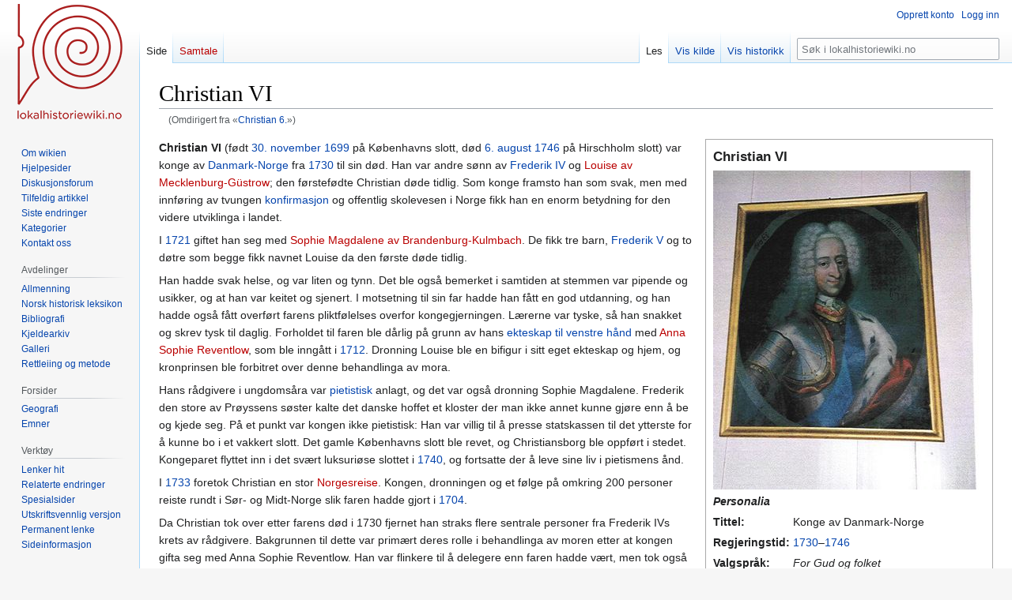

--- FILE ---
content_type: text/html; charset=UTF-8
request_url: https://dev.lokalhistoriewiki.no/wiki/Christian_6.
body_size: 11085
content:
<!DOCTYPE html>
<html class="client-nojs" lang="nb" dir="ltr">
<head>
<meta charset="UTF-8"/>
<title>Christian VI – lokalhistoriewiki.no</title>
<script>document.documentElement.className="client-js";RLCONF={"wgBreakFrames":false,"wgSeparatorTransformTable":[",\t."," \t,"],"wgDigitTransformTable":["",""],"wgDefaultDateFormat":"dmy","wgMonthNames":["","januar","februar","mars","april","mai","juni","juli","august","september","oktober","november","desember"],"wgRequestId":"fa25eca418738c2b077ae45e","wgCSPNonce":false,"wgCanonicalNamespace":"","wgCanonicalSpecialPageName":false,"wgNamespaceNumber":0,"wgPageName":"Christian_VI","wgTitle":"Christian VI","wgCurRevisionId":1912209,"wgRevisionId":1912209,"wgArticleId":78033,"wgIsArticle":true,"wgIsRedirect":false,"wgAction":"view","wgUserName":null,"wgUserGroups":["*"],"wgCategories":["Norges monarker","Danmarks monarker","Personer","Danmark","Fødsler i 1699","Dødsfall i 1746"],"wgPageContentLanguage":"nb","wgPageContentModel":"wikitext","wgRelevantPageName":"Christian_VI","wgRelevantArticleId":78033,"wgIsProbablyEditable":false,"wgRelevantPageIsProbablyEditable":false,"wgRestrictionEdit":[
],"wgRestrictionMove":[],"wgRedirectedFrom":"Christian_6.","wgVisualEditor":{"pageLanguageCode":"nb","pageLanguageDir":"ltr","pageVariantFallbacks":"nb"},"wgMFDisplayWikibaseDescriptions":{"search":false,"nearby":false,"watchlist":false,"tagline":false},"wgVector2022PreviewPages":[],"wgPopupsFlags":4,"wgInternalRedirectTargetUrl":"/wiki/Christian_VI","wgEditSubmitButtonLabelPublish":false};RLSTATE={"site.styles":"ready","user.styles":"ready","user":"ready","user.options":"loading","skins.vector.styles.legacy":"ready","ext.visualEditor.desktopArticleTarget.noscript":"ready"};RLPAGEMODULES=["mediawiki.action.view.redirect","site","mediawiki.page.ready","skins.vector.legacy.js","ext.visualEditor.desktopArticleTarget.init","ext.visualEditor.targetLoader","ext.popups"];</script>
<script>(RLQ=window.RLQ||[]).push(function(){mw.loader.implement("user.options@12s5i",function($,jQuery,require,module){mw.user.tokens.set({"patrolToken":"+\\","watchToken":"+\\","csrfToken":"+\\"});});});</script>
<link rel="stylesheet" href="/load.php?lang=nb&amp;modules=ext.visualEditor.desktopArticleTarget.noscript%7Cskins.vector.styles.legacy&amp;only=styles&amp;skin=vector"/>
<script async="" src="/load.php?lang=nb&amp;modules=startup&amp;only=scripts&amp;raw=1&amp;skin=vector"></script>
<meta name="ResourceLoaderDynamicStyles" content=""/>
<link rel="stylesheet" href="/load.php?lang=nb&amp;modules=site.styles&amp;only=styles&amp;skin=vector"/>
<meta name="generator" content="MediaWiki 1.39.4"/>
<meta name="format-detection" content="telephone=no"/>
<meta property="og:image" content="https://dev.lokalhistoriewiki.no/images/Christian_VI.jpg"/>
<meta property="og:image:width" content="1200"/>
<meta property="og:image:height" content="1425"/>
<meta property="og:image" content="https://dev.lokalhistoriewiki.no/images/Christian_VI.jpg"/>
<meta property="og:image:width" content="800"/>
<meta property="og:image:height" content="950"/>
<meta property="og:image:width" content="640"/>
<meta property="og:image:height" content="760"/>
<meta name="viewport" content="width=1000"/>
<link rel="icon" href="/favicon.ico"/>
<link rel="search" type="application/opensearchdescription+xml" href="/opensearch_desc.php" title="lokalhistoriewiki.no (nb)"/>
<link rel="EditURI" type="application/rsd+xml" href="https://dev.lokalhistoriewiki.no/api.php?action=rsd"/>
<link rel="license" href="/wiki/Lokalhistoriewiki:Opphavsrett"/>
<link rel="alternate" type="application/atom+xml" title="lokalhistoriewiki.no Atom-mating" href="/index.php?title=Spesial:Siste_endringer&amp;feed=atom"/>
<link rel="canonical" href="https://dev.lokalhistoriewiki.no/wiki/Christian_VI"/>
<!-- Google Tag Manager -->
<script>(function(w,d,s,l,i){w[l]=w[l]||[];w[l].push({'gtm.start':
new Date().getTime(),event:'gtm.js'});var f=d.getElementsByTagName(s)[0],
j=d.createElement(s),dl=l!='dataLayer'?'&l='+l:'';j.async=true;j.src=
'https://www.googletagmanager.com/gtm.js?id='+i+dl;f.parentNode.insertBefore(j,f);
})(window,document,'script','dataLayer','GTM-5V34M48');</script>
<!-- End Google Tag Manager -->
</head>
<body class="mediawiki ltr sitedir-ltr mw-hide-empty-elt ns-0 ns-subject page-Christian_VI rootpage-Christian_VI skin-vector action-view skin-vector-legacy vector-feature-language-in-header-enabled vector-feature-language-in-main-page-header-disabled vector-feature-language-alert-in-sidebar-disabled vector-feature-sticky-header-disabled vector-feature-sticky-header-edit-disabled vector-feature-table-of-contents-disabled vector-feature-visual-enhancement-next-disabled"><div id="mw-page-base" class="noprint"></div>
<div id="mw-head-base" class="noprint"></div>
<div id="content" class="mw-body" role="main">
	<a id="top"></a>
	<div id="siteNotice"></div>
	<div class="mw-indicators">
	</div>
	<h1 id="firstHeading" class="firstHeading mw-first-heading"><span class="mw-page-title-main">Christian VI</span></h1>
	<div id="bodyContent" class="vector-body">
		<div id="siteSub" class="noprint">Fra lokalhistoriewiki.no</div>
		<div id="contentSub"><span class="mw-redirectedfrom">(Omdirigert fra «<a href="/index.php?title=Christian_6.&amp;redirect=no" class="mw-redirect" title="Christian 6.">Christian 6.</a>»)</span></div>
		<div id="contentSub2"></div>
		
		<div id="jump-to-nav"></div>
		<a class="mw-jump-link" href="#mw-head">Hopp til navigering</a>
		<a class="mw-jump-link" href="#searchInput">Hopp til søk</a>
		<div id="mw-content-text" class="mw-body-content mw-content-ltr" lang="nb" dir="ltr"><!-- Google Tag Manager (noscript) -->
<noscript><iframe src="https://www.googletagmanager.com/ns.html?id=GTM-5V34M48"
height="0" width="0" style="display:none;visibility:hidden"></iframe></noscript>
<!-- End Google Tag Manager (noscript) --><div class="mw-parser-output"><div class="infobox">
<table width="100%" class="infobox">

<tbody><tr>
<th class="title" align="left" colspan="2" style="font-size:120%;margin-left:15px;margin-bottom:15px;">Christian VI
</th></tr>
<tr class="rad" valign="top">
<td colspan="2" align="left" style="text-align:left;"><a href="/wiki/Fil:Christian_VI.jpg" class="image"><img alt="Christian VI.jpg" src="/thumb.php?f=Christian_VI.jpg&amp;width=340" decoding="async" width="340" height="404" srcset="/thumb.php?f=Christian_VI.jpg&amp;width=510 1.5x, /images/Christian_VI.jpg 2x" /></a>
</td></tr>
<tr valign="top">
<th class="subtitle" colspan="2" align="left" style="text-align:left;"><i>Personalia</i>
</th></tr>
<tr class="rad" valign="top">
<th align="left" style="text-align: left">Tittel:
</th>
<td>Konge av Danmark-Norge
</td></tr>
<tr class="rad" valign="top">
<th align="left" style="text-align: left">Regjeringstid:
</th>
<td><a href="/wiki/1730" title="1730">1730</a>&#8211;<a href="/wiki/1746" title="1746">1746</a>
</td></tr>
<tr class="rad" valign="top">
<th align="left" style="text-align: left">Valgspråk:
</th>
<td><i>For Gud og folket</i>
</td></tr>
<tr class="rad" valign="top">
<th align="left" style="text-align: left">Fødselsdato:
</th>
<td><a href="/wiki/30._november" title="30. november">30. november</a> <a href="/wiki/1699" title="1699">1699</a>
</td></tr>
<tr class="rad" valign="top">
<th align="left" style="text-align: left">Fødested:
</th>
<td>Københavns slott
</td></tr>
<tr class="rad" valign="top">
<th align="left" style="text-align: left">Bortgang:
</th>
<td><a href="/wiki/6._august" title="6. august">6. august</a> <a href="/wiki/1746" title="1746">1746</a>
</td></tr>
<tr class="rad" valign="top">
<th align="left" style="text-align: left">Dødssted:
</th>
<td>Hirschholm slott
</td></tr>
<tr class="rad" valign="top">
<th align="left" style="text-align: left">Foreldre:
</th>
<td><a href="/wiki/Frederik_V" title="Frederik V">Frederik V</a> og <a href="/index.php?title=Louise_av_Mecklenburg-G%C3%BCstrow&amp;action=edit&amp;redlink=1" class="new" title="Louise av Mecklenburg-Güstrow (siden finnes ikke)">Louise av Mecklenburg-Güstrow</a>
</td></tr>
<tr class="rad" valign="top">
<th align="left" style="text-align: left">Ektefelle(r):
</th>
<td><a href="/index.php?title=Sophie_Magdalene&amp;action=edit&amp;redlink=1" class="new" title="Sophie Magdalene (siden finnes ikke)">Sophie Magdalene</a>
</td></tr>
<tr class="rad" valign="top">
<th align="left" style="text-align: left">Barn:
</th>
<td><a href="/wiki/Frederik_V" title="Frederik V">Frederik V</a> (1723)<br />Louise (1724)<br />Louise (1726)
</td></tr></tbody></table></div>
<div class="thumb tright"><div class="thumbinner" style="width:402px;"><a href="/wiki/Fil:Kronene_i_H%C3%A5vet_Kongsberg_detalj_2019.jpg" class="image"><img alt="" src="/thumb.php?f=Kronene_i_H%C3%A5vet_Kongsberg_detalj_2019.jpg&amp;width=400" decoding="async" width="400" height="284" class="thumbimage" srcset="/thumb.php?f=Kronene_i_H%C3%A5vet_Kongsberg_detalj_2019.jpg&amp;width=600 1.5x, /thumb.php?f=Kronene_i_H%C3%A5vet_Kongsberg_detalj_2019.jpg&amp;width=800 2x" /></a>  <div class="thumbcaption"><div class="magnify"><a href="/wiki/Fil:Kronene_i_H%C3%A5vet_Kongsberg_detalj_2019.jpg" class="internal" title="Forstørr"></a></div>Monogrammet til Christian VI, sammen med sin kone Sophie Magdalens monogram, på bergveggen <a href="/wiki/Kronene_i_H%C3%A5vet" title="Kronene i Håvet">Kronene i Håvet</a> i <a href="/wiki/Kongsberg" title="Kongsberg">Kongsberg</a>, fra deres besøk der i 1733. <div style="font-size:85%">    Foto:    Stig Rune Pedersen (2019  </div></div></div></div>
<div class="thumb tright"><div class="thumbinner" style="width:402px;"><a href="/wiki/Fil:Christian_VI_sarkofag.jpg" class="image"><img alt="" src="/thumb.php?f=Christian_VI_sarkofag.jpg&amp;width=400" decoding="async" width="400" height="288" class="thumbimage" srcset="/thumb.php?f=Christian_VI_sarkofag.jpg&amp;width=600 1.5x, /thumb.php?f=Christian_VI_sarkofag.jpg&amp;width=800 2x" /></a>  <div class="thumbcaption"><div class="magnify"><a href="/wiki/Fil:Christian_VI_sarkofag.jpg" class="internal" title="Forstørr"></a></div>Christian VIs sarkofag i Roskilde domkirke. <div style="font-size:85%">    Foto:    Stig Rune Pedersen (2023)  </div></div></div></div>
<p><b><a class="mw-selflink selflink">Christian VI</a></b> (født <a href="/wiki/30._november" title="30. november">30. november</a> <a href="/wiki/1699" title="1699">1699</a> på Københavns slott, død <a href="/wiki/6._august" title="6. august">6. august</a> <a href="/wiki/1746" title="1746">1746</a> på Hirschholm slott) var konge av <a href="/wiki/Danmark-Norge" title="Danmark-Norge">Danmark-Norge</a> fra <a href="/wiki/1730" title="1730">1730</a> til sin død. Han var andre sønn av <a href="/wiki/Frederik_IV" title="Frederik IV">Frederik IV</a> og <a href="/index.php?title=Louise_av_Mecklenburg-G%C3%BCstrow&amp;action=edit&amp;redlink=1" class="new" title="Louise av Mecklenburg-Güstrow (siden finnes ikke)">Louise av Mecklenburg-Güstrow</a>; den førstefødte Christian døde tidlig. Som konge framsto han som svak, men med innføring av tvungen <a href="/wiki/Konfirmasjon" class="mw-redirect" title="Konfirmasjon">konfirmasjon</a> og offentlig skolevesen i Norge fikk han en enorm betydning for den videre utviklinga i landet.
</p><p>I <a href="/wiki/1721" title="1721">1721</a> giftet han seg med <a href="/index.php?title=Sophie_Magdalene&amp;action=edit&amp;redlink=1" class="new" title="Sophie Magdalene (siden finnes ikke)">Sophie Magdalene av Brandenburg-Kulmbach</a>. De fikk tre barn, <a href="/wiki/Frederik_V" title="Frederik V">Frederik V</a> og to døtre som begge fikk navnet Louise da den første døde tidlig.
</p><p>Han hadde svak helse, og var liten og tynn. Det ble også bemerket i samtiden at stemmen var pipende og usikker, og at han var keitet og sjenert. I motsetning til sin far hadde han fått en god utdanning, og han hadde også fått overført farens pliktfølelses overfor kongegjerningen. Lærerne var tyske, så han snakket og skrev tysk til daglig. Forholdet til faren ble dårlig på grunn av hans <a href="/wiki/Morganatisk_ekteskap" title="Morganatisk ekteskap">ekteskap til venstre hånd</a> med <a href="/index.php?title=Anna_Sophie_Reventlow&amp;action=edit&amp;redlink=1" class="new" title="Anna Sophie Reventlow (siden finnes ikke)">Anna Sophie Reventlow</a>, som ble inngått i <a href="/wiki/1712" title="1712">1712</a>. Dronning Louise ble en bifigur i sitt eget ekteskap og hjem, og kronprinsen ble forbitret over denne behandlinga av mora.
</p><p>Hans rådgivere i ungdomsåra var <a href="/wiki/Pietisme" title="Pietisme">pietistisk</a> anlagt, og det var også dronning Sophie Magdalene. Frederik den store av Prøyssens søster kalte det danske hoffet et kloster der man ikke annet kunne gjøre enn å be og kjede seg. På et punkt var kongen ikke pietistisk: Han var villig til å presse statskassen til det ytterste for å kunne bo i et vakkert slott. Det gamle Københavns slott ble revet, og Christiansborg ble oppført i stedet. Kongeparet flyttet inn i det svært luksuriøse slottet i <a href="/wiki/1740" title="1740">1740</a>, og fortsatte der å leve sine liv i pietismens ånd. 
</p><p>I <a href="/wiki/1733" title="1733">1733</a> foretok Christian en stor <a href="/index.php?title=Christian_VIs_Norgesreise_1733&amp;action=edit&amp;redlink=1" class="new" title="Christian VIs Norgesreise 1733 (siden finnes ikke)">Norgesreise</a>. Kongen, dronningen og et følge på omkring 200 personer reiste rundt i Sør- og Midt-Norge slik faren hadde gjort i <a href="/wiki/1704" title="1704">1704</a>.
</p><p>Da Christian tok over etter farens død i 1730 fjernet han straks flere sentrale personer fra Frederik IVs krets av rådgivere. Bakgrunnen til dette var primært deres rolle i behandlinga av moren etter at kongen gifta seg med Anna Sophie Reventlow. Han var flinkere til å delegere enn faren hadde vært, men tok også personlig del i styret. I saker som dreide seg om religion tok han alltid kontrollen selv. Hans forordning om helligdagsfreden fra <a href="/wiki/1735" title="1735">1735</a> var preget av pietisme. Denne ble stående i Norge, med enkelte endringer, helt til <a href="/wiki/1965" title="1965">1965</a>. I <a href="/wiki/1736" title="1736">1736</a> innførte han tvungen konfirmasjon i Danmark-Norge. For å kunne bli konfirmert måtte man ha gått til undervisning i kristendomskunnskap, og med dette var i realiteten den første tvungne skolegang innført i riket. Det ble klart at det trengtes et større apparat rundt dette, og i <a href="/wiki/1739" title="1739">1739</a> og <a href="/wiki/1741" title="1741">1741</a> kom forordninger som innførte <a href="/wiki/Allmueskole" title="Allmueskole">allmueskolen</a>. Plikten til å drive skole ble lagt på bøndene, og i Norge ble det mange steder <a href="/wiki/Omgangsskole" title="Omgangsskole">omgangsskoler</a> slik at man slapp kostnaden med å bygge skolehus. Kristendomskunnskap var i utgangspunktet eneste fag, men for å tilegne seg den måtte barna lære å lese. Danmark-Norge ser ut til ha fått en svært lav grad av analfabetisme i løpet av 1700-tallet, selv om skolegangen var snever og mangelfull.
</p><p>I <a href="/wiki/1741" title="1741">1741</a> ble det på kongens tilskyndelse vedtatt en fattiglov for <a href="/wiki/Akershus_stift" class="mw-redirect" title="Akershus stift">Akershus stift</a>, og senere kom slike også i andre stift. Bakgrunnen var at kongen under reisa i Norge i 1723 hadde sett mange tiggere. Man skilte i loven mellom «verdig trengende» og «uverdig trengende», det vil si henholdsvis de som uforskyldt var fattige og de arbeidsskye. Grensene mellom disse gruppene ble trukket etter helt andre linjer enn i dag, men det var like fullt et første skritt mot å gjøre noe med fattigdomsproblemene. For de verdig trengende ble det innvilget støtte fra <a href="/wiki/Fattigkasse" title="Fattigkasse">fattigkasse</a> eller innkvartering på en gård. De uverdig trengende kunne bli plassert i <a href="/wiki/Tukthus" title="Tukthus">tukthus</a>. Fattigkassen ble et viktig skritt mot dagens sosialstønad. Bruken av tukthus for løsgjengere og arbeidsskye vedvarte med noen endringer helt til <a href="/wiki/1970" title="1970">1970</a>, da <a href="/index.php?title=Tvangsarbeidhus&amp;action=edit&amp;redlink=1" class="new" title="Tvangsarbeidhus (siden finnes ikke)">tvangsarbeidhusene</a> ble oppløst i og med fjerninga av <a href="/wiki/L%C3%B8sgjengerloven" title="Løsgjengerloven">løsgjengerloven</a>. 
</p><p>Pietismen slo gjennom i både Danmark og Norge. Dette førte til problemer, for kristendommen tok nye retninger i et rike hvor man ikke hadde religionsfrihet. <a href="/wiki/Den_norske_kirke" title="Den norske kirke">Statskirken</a> hadde enerett på forkynnelse. I <a href="/wiki/1741" title="1741">1741</a> ble dette innskjerpet gjennom <a href="/wiki/Konventikkelplakaten" title="Konventikkelplakaten">konventikkelplakaten</a>, som forbød lekmannsforkynnelse og krevde at sognepresten måtte være til stede på religiøse møter hjemme hos folk. Konventikkelplakaten ble formelt oppheva i <a href="/wiki/1842" title="1842">1842</a>, tre år før <a href="/wiki/Dissenterloven" title="Dissenterloven">dissenterloven</a> ble vedtatt. Et navn som særlig er knytta til konventikkelplakaten er <a href="/wiki/Hans_Nielsen_Hauge" title="Hans Nielsen Hauge">Hans Nielsen Hauge</a>, som ble arrestert for brudd på den i <a href="/wiki/1797" title="1797">1797</a>.
</p><p>Etter <a href="/wiki/Store_nordiske_krig" title="Store nordiske krig">store nordiske krig</a>, som tok slutt i <a href="/wiki/1720" title="1720">1720</a>, var hovedmålet i dansk-norsk utenrikspolitikk å opprettholde <i>status quo</i>. Gjenerobring av <a href="/wiki/Sk%C3%A5ne" title="Skåne">Skåne</a> og <a href="/wiki/B%C3%A5huslen" title="Båhuslen">Båhuslen</a> var ikke lenger et uttalt mål, og selv om det gottorpske problem vedvarte klarte man å unngå ny krig. I <a href="/wiki/1734" title="1734">1734</a> inngikk Christian en forbundsavtale med Sverige, og i <a href="/wiki/1739" title="1739">1739</a> kom det på tale om å velge Christians sønn som svensk tronarving. Deermed ville man igjen kunne få en union mellom alle tre land. Fra dansk side var dette ønskelig, men den svenske bondestanden stoppet forsøket. 
</p><p>Økonomisk var Christian VI inspirert av tysk merkantilisme, spesielt en retning kalt <i>kameralismen</i>. Jordbruk og sjølberging var viktige bærebjelker. For å oppnå dette ble dansk og norsk næringspolitikk tettere samkjørt. <a href="/index.php?title=Stavnsb%C3%A5nd&amp;action=edit&amp;redlink=1" class="new" title="Stavnsbånd (siden finnes ikke)">Stavnsbånd</a> ble innført for danske <a href="/wiki/Leilendinger" class="mw-redirect" title="Leilendinger">leilendinger</a> i <a href="/wiki/1733" title="1733">1733</a>. I tillegg til arbeidsplikten for godsherren ble de nå også bundet til å bli boende der. Stavnsbåndet ble aldri innført i Norge. Forholdene her var annerledes på mange punkter, ikke minst det at landbruket i langt mindre grad var knyttet til gods og mer til selveide gårder, selv om det også her i landet var en del gods. Dermed kunne godsene lettere sikre jevn forsyning av soldater og arbeidskraft. Den økte produksjonen ble sikret lønnsomhet gjennom forbud mot import av korn til Danmark og Sør-Norge. Jernverkene i Norge hadde allerede fra Frederik Vs siste leveår hatt monopol i Danmark og Norge. I 1739 ble <a href="/wiki/Det_kongelige_oktroajerede_Norske_Kompagni" class="mw-redirect" title="Det kongelige oktroajerede Norske Kompagni">Det kongelige oktroajerede Norske Kompagni</a> oppretta for å produsere trekull, tjære, glass og annet. Den norske glassproduksjonen sprang fram fra dette, først med <a href="/index.php?title=N%C3%B8stetangen_Glassverk&amp;action=edit&amp;redlink=1" class="new" title="Nøstetangen Glassverk (siden finnes ikke)">Nøstetangen Glassverk</a> ved <a href="/wiki/Hokksund" title="Hokksund">Hokksund</a> i 1741,supplert i 1748 av <a href="/wiki/Aas_gr%C3%B8nne_glasshytte" title="Aas grønne glasshytte">Aas grønne glasshytte</a> i <a href="/wiki/Sandsv%C3%A6r" title="Sandsvær">Sandsvær</a>, så <a href="/wiki/Hadeland_Glassverk" title="Hadeland Glassverk">Hadeland Glassverk</a>, <a href="/wiki/Hurdal_Glassverk" title="Hurdal Glassverk">Hurdal Glassverk</a> og <a href="/index.php?title=Biri_Glassverk&amp;action=edit&amp;redlink=1" class="new" title="Biri Glassverk (siden finnes ikke)">Biri Glassverk</a>. Forbud mot import av utenlandsk glass til Norge kom i <a href="/wiki/1760" title="1760">1760</a>, under <a href="/wiki/Frederik_V" title="Frederik V">Frederik V</a>. 
</p><p>Kongen var sykelig hele sitt liv, og dronninga hadde også svak helse. De sverget begge til <a href="/index.php?title=%C3%85relating&amp;action=edit&amp;redlink=1" class="new" title="Årelating (siden finnes ikke)">årelating</a> og diverse vidunderkurer, uten at dette hjalp. Kongen ble stadig svakere, uten at man kan peke på noen bestemt årsak. Etter å ha fått en magelidelse døde han i august <a href="/wiki/1746" title="1746">1746</a>. Han ble gravlagt i <a href="/index.php?title=Roskilde_domkirke&amp;action=edit&amp;redlink=1" class="new" title="Roskilde domkirke (siden finnes ikke)">Roskilde domkirke</a>, og ble etterfulgt av sønnen <a href="/wiki/Frederik_V" title="Frederik V">Frederik V</a>. 
</p>
<h2><span class="mw-headline" id="Kilder">Kilder</span></h2>
<ul><li><a rel="nofollow" class="external text" href="http://snl.no/.nbl_biografi/Christian_6/utdypning">Christian 6</a> i <i>Norsk biografisk leksikon</i></li></ul>
<!-- 
NewPP limit report
Cached time: 20260201054827
Cache expiry: 86400
Reduced expiry: false
Complications: []
CPU time usage: 0.038 seconds
Real time usage: 0.046 seconds
Preprocessor visited node count: 443/1000000
Post‐expand include size: 7210/2097152 bytes
Template argument size: 1435/2097152 bytes
Highest expansion depth: 7/100
Expensive parser function count: 0/100
Unstrip recursion depth: 0/20
Unstrip post‐expand size: 0/5000000 bytes
-->
<!--
Transclusion expansion time report (%,ms,calls,template)
100.00%   17.928      1 -total
 82.11%   14.721      1 Mal:Infoboks_monark
 17.18%    3.081      2 Mal:Thumb
 14.49%    2.597     11 Mal:Infoboks_rad
 12.34%    2.213      1 Mal:Infoboks_start
 12.28%    2.201      1 Mal:Infoboks_bilde
  9.16%    1.643      1 Mal:Infoboks_overskrift
  8.72%    1.563      1 Mal:Infoboks_hel_rad
  8.44%    1.513      1 Mal:Infoboks_slutt
-->

<!-- Saved in parser cache with key mediawiki-mw_:pcache:idhash:78033-0!canonical and timestamp 20260201054827 and revision id 1912209.
 -->
</div>
<div class="printfooter" data-nosnippet="">Hentet fra «<a dir="ltr" href="https://dev.lokalhistoriewiki.no/index.php?title=Christian_VI&amp;oldid=1912209">https://dev.lokalhistoriewiki.no/index.php?title=Christian_VI&amp;oldid=1912209</a>»</div></div>
		<div id="catlinks" class="catlinks" data-mw="interface"><div id="mw-normal-catlinks" class="mw-normal-catlinks"><a href="/wiki/Kategori:Kategorier" title="Kategori:Kategorier">Kategorier</a>: <ul><li><a href="/wiki/Kategori:Norges_monarker" title="Kategori:Norges monarker">Norges monarker</a></li><li><a href="/wiki/Kategori:Danmarks_monarker" title="Kategori:Danmarks monarker">Danmarks monarker</a></li><li><a href="/wiki/Kategori:Personer" title="Kategori:Personer">Personer</a></li><li><a href="/wiki/Kategori:Danmark" title="Kategori:Danmark">Danmark</a></li><li><a href="/wiki/Kategori:F%C3%B8dsler_i_1699" title="Kategori:Fødsler i 1699">Fødsler i 1699</a></li><li><a href="/wiki/Kategori:D%C3%B8dsfall_i_1746" title="Kategori:Dødsfall i 1746">Dødsfall i 1746</a></li></ul></div></div>
	</div>
</div>

<div id="mw-navigation">
	<h2>Navigasjonsmeny</h2>
	<div id="mw-head">
		

<nav id="p-personal" class="vector-menu mw-portlet mw-portlet-personal vector-user-menu-legacy" aria-labelledby="p-personal-label" role="navigation"  >
	<h3
		id="p-personal-label"
		
		class="vector-menu-heading "
	>
		<span class="vector-menu-heading-label">Personlige verktøy</span>
	</h3>
	<div class="vector-menu-content">
		
		<ul class="vector-menu-content-list"><li id="pt-createaccount" class="mw-list-item"><a href="/index.php?title=Spesial:Opprett_konto&amp;returnto=Christian+VI" title="Du oppfordres til å opprette en konto og logge inn, men det er ikke obligatorisk"><span>Opprett konto</span></a></li><li id="pt-login" class="mw-list-item"><a href="/index.php?title=Spesial:Logg_inn&amp;returnto=Christian+VI" title="Du trenger ikke å registrere deg for å lese innholdet, men for å kunne skrive og laste opp filer må du registrere deg og logge inn. [o]" accesskey="o"><span>Logg inn</span></a></li></ul>
		
	</div>
</nav>

		<div id="left-navigation">
			

<nav id="p-namespaces" class="vector-menu mw-portlet mw-portlet-namespaces vector-menu-tabs vector-menu-tabs-legacy" aria-labelledby="p-namespaces-label" role="navigation"  >
	<h3
		id="p-namespaces-label"
		
		class="vector-menu-heading "
	>
		<span class="vector-menu-heading-label">Navnerom</span>
	</h3>
	<div class="vector-menu-content">
		
		<ul class="vector-menu-content-list"><li id="ca-nstab-main" class="selected mw-list-item"><a href="/wiki/Christian_VI" title="Vis innholdssiden [c]" accesskey="c"><span>Side</span></a></li><li id="ca-talk" class="new mw-list-item"><a href="/index.php?title=Samtale:Christian_VI&amp;action=edit&amp;redlink=1" rel="discussion" title="Samtale om innholdssiden (siden finnes ikke) [t]" accesskey="t"><span>Samtale</span></a></li></ul>
		
	</div>
</nav>

			

<nav id="p-variants" class="vector-menu mw-portlet mw-portlet-variants emptyPortlet vector-menu-dropdown" aria-labelledby="p-variants-label" role="navigation"  >
	<input type="checkbox"
		id="p-variants-checkbox"
		role="button"
		aria-haspopup="true"
		data-event-name="ui.dropdown-p-variants"
		class="vector-menu-checkbox"
		aria-labelledby="p-variants-label"
	/>
	<label
		id="p-variants-label"
		 aria-label="Bytt språkvariant"
		class="vector-menu-heading "
	>
		<span class="vector-menu-heading-label">norsk bokmål</span>
	</label>
	<div class="vector-menu-content">
		
		<ul class="vector-menu-content-list"></ul>
		
	</div>
</nav>

		</div>
		<div id="right-navigation">
			

<nav id="p-views" class="vector-menu mw-portlet mw-portlet-views vector-menu-tabs vector-menu-tabs-legacy" aria-labelledby="p-views-label" role="navigation"  >
	<h3
		id="p-views-label"
		
		class="vector-menu-heading "
	>
		<span class="vector-menu-heading-label">Visninger</span>
	</h3>
	<div class="vector-menu-content">
		
		<ul class="vector-menu-content-list"><li id="ca-view" class="selected mw-list-item"><a href="/wiki/Christian_VI"><span>Les</span></a></li><li id="ca-viewsource" class="mw-list-item"><a href="/index.php?title=Christian_VI&amp;action=edit" title="Denne siden er beskyttet.&#10;Du kan se på kildeteksten [e]" accesskey="e"><span>Vis kilde</span></a></li><li id="ca-history" class="mw-list-item"><a href="/index.php?title=Christian_VI&amp;action=history" title="Tidligere sideversjoner av denne siden [h]" accesskey="h"><span>Vis historikk</span></a></li></ul>
		
	</div>
</nav>

			

<nav id="p-cactions" class="vector-menu mw-portlet mw-portlet-cactions emptyPortlet vector-menu-dropdown" aria-labelledby="p-cactions-label" role="navigation"  title="Flere alternativer" >
	<input type="checkbox"
		id="p-cactions-checkbox"
		role="button"
		aria-haspopup="true"
		data-event-name="ui.dropdown-p-cactions"
		class="vector-menu-checkbox"
		aria-labelledby="p-cactions-label"
	/>
	<label
		id="p-cactions-label"
		
		class="vector-menu-heading "
	>
		<span class="vector-menu-heading-label">Mer</span>
	</label>
	<div class="vector-menu-content">
		
		<ul class="vector-menu-content-list"></ul>
		
	</div>
</nav>

			
<div id="p-search" role="search" class="vector-search-box-vue  vector-search-box-show-thumbnail vector-search-box-auto-expand-width vector-search-box">
	<div>
			<h3 >
				<label for="searchInput">Søk</label>
			</h3>
		<form action="/index.php" id="searchform"
			class="vector-search-box-form">
			<div id="simpleSearch"
				class="vector-search-box-inner"
				 data-search-loc="header-navigation">
				<input class="vector-search-box-input"
					 type="search" name="search" placeholder="Søk i lokalhistoriewiki.no" aria-label="Søk i lokalhistoriewiki.no" autocapitalize="sentences" title="Søk i lokalhistoriewiki.no [f]" accesskey="f" id="searchInput"
				>
				<input type="hidden" name="title" value="Spesial:Søk">
				<input id="mw-searchButton"
					 class="searchButton mw-fallbackSearchButton" type="submit" name="fulltext" title="Søk etter sider som innholder denne teksten" value="Søk">
				<input id="searchButton"
					 class="searchButton" type="submit" name="go" title="Gå til en side med dette navnet om den finnes" value="Gå">
			</div>
		</form>
	</div>
</div>

		</div>
	</div>
	

<div id="mw-panel">
	<div id="p-logo" role="banner">
		<a class="mw-wiki-logo" href="/wiki/Lokalhistoriewiki:Hovedside"
			title="Gå til hovedsiden"></a>
	</div>
	

<nav id="p-" class="vector-menu mw-portlet mw-portlet- vector-menu-portal portal" aria-labelledby="p--label" role="navigation"  >
	<h3
		id="p--label"
		
		class="vector-menu-heading "
	>
		<span class="vector-menu-heading-label"></span>
	</h3>
	<div class="vector-menu-content">
		
		<ul class="vector-menu-content-list"><li id="n-Om-wikien" class="mw-list-item"><a href="/wiki/Lokalhistoriewiki:Hovedside/Om_Lokalhistoriewiki"><span>Om wikien</span></a></li><li id="n-Hjelpesider" class="mw-list-item"><a href="/wiki/Forside:Hjelp"><span>Hjelpesider</span></a></li><li id="n-Diskusjonsforum" class="mw-list-item"><a href="/wiki/Lokalhistoriewiki:Diskusjonsforum"><span>Diskusjonsforum</span></a></li><li id="n-randompage" class="mw-list-item"><a href="/wiki/Spesial:Tilfeldig" title="Vis en tilfeldig side [x]" accesskey="x"><span>Tilfeldig artikkel</span></a></li><li id="n-recentchanges" class="mw-list-item"><a href="/wiki/Spesial:Siste_endringer" title="Liste over siste endringer på wikien. [r]" accesskey="r"><span>Siste endringer</span></a></li><li id="n-kategorier" class="mw-list-item"><a href="/wiki/Kategori:Kategorier"><span>Kategorier</span></a></li><li id="n-Kontakt-oss" class="mw-list-item"><a href="https://dev.lokalhistoriewiki.no/wiki/Norsk_lokalhistorisk_institutt" rel="nofollow"><span>Kontakt oss</span></a></li></ul>
		
	</div>
</nav>

	

<nav id="p-avdelinger" class="vector-menu mw-portlet mw-portlet-avdelinger vector-menu-portal portal" aria-labelledby="p-avdelinger-label" role="navigation"  >
	<h3
		id="p-avdelinger-label"
		
		class="vector-menu-heading "
	>
		<span class="vector-menu-heading-label">Avdelinger</span>
	</h3>
	<div class="vector-menu-content">
		
		<ul class="vector-menu-content-list"><li id="n-Allmenning" class="mw-list-item"><a href="/wiki/Lokalhistoriewiki:Hovedside"><span>Allmenning</span></a></li><li id="n-Norsk-historisk-leksikon" class="mw-list-item"><a href="/wiki/Forside:Leksikon"><span>Norsk historisk leksikon</span></a></li><li id="n-Bibliografi" class="mw-list-item"><a href="/wiki/Forside:Bibliografi"><span>Bibliografi</span></a></li><li id="n-sourcearchive" class="mw-list-item"><a href="/wiki/Forside:Kjeldearkiv"><span>Kjeldearkiv</span></a></li><li id="n-Galleri" class="mw-list-item"><a href="/wiki/Spesial:Nye_filer"><span>Galleri</span></a></li><li id="n-Rettleiing-og-metode" class="mw-list-item"><a href="/wiki/Forside:Metode"><span>Rettleiing og metode</span></a></li></ul>
		
	</div>
</nav>


<nav id="p-Forsider" class="vector-menu mw-portlet mw-portlet-Forsider vector-menu-portal portal" aria-labelledby="p-Forsider-label" role="navigation"  >
	<h3
		id="p-Forsider-label"
		
		class="vector-menu-heading "
	>
		<span class="vector-menu-heading-label">Forsider</span>
	</h3>
	<div class="vector-menu-content">
		
		<ul class="vector-menu-content-list"><li id="n-Geografi" class="mw-list-item"><a href="/wiki/Geografiske_forsider"><span>Geografi</span></a></li><li id="n-emner" class="mw-list-item"><a href="/wiki/Emneforsider"><span>Emner</span></a></li></ul>
		
	</div>
</nav>


<nav id="p-tb" class="vector-menu mw-portlet mw-portlet-tb vector-menu-portal portal" aria-labelledby="p-tb-label" role="navigation"  >
	<h3
		id="p-tb-label"
		
		class="vector-menu-heading "
	>
		<span class="vector-menu-heading-label">Verktøy</span>
	</h3>
	<div class="vector-menu-content">
		
		<ul class="vector-menu-content-list"><li id="t-whatlinkshere" class="mw-list-item"><a href="/wiki/Spesial:Lenker_hit/Christian_VI" title="Liste over alle wikisider som lenker hit [j]" accesskey="j"><span>Lenker hit</span></a></li><li id="t-recentchangeslinked" class="mw-list-item"><a href="/wiki/Spesial:Relaterte_endringer/Christian_VI" rel="nofollow" title="Siste endringer i sider som blir lenket fra denne siden [k]" accesskey="k"><span>Relaterte endringer</span></a></li><li id="t-specialpages" class="mw-list-item"><a href="/wiki/Spesial:Spesialsider" title="Liste over alle spesialsider [q]" accesskey="q"><span>Spesialsider</span></a></li><li id="t-print" class="mw-list-item"><a href="javascript:print();" rel="alternate" title="Utskriftsvennlig versjon av denne siden [p]" accesskey="p"><span>Utskriftsvennlig versjon</span></a></li><li id="t-permalink" class="mw-list-item"><a href="/index.php?title=Christian_VI&amp;oldid=1912209" title="Permanent lenke til denne versjonen av siden"><span>Permanent lenke</span></a></li><li id="t-info" class="mw-list-item"><a href="/index.php?title=Christian_VI&amp;action=info" title="Mer informasjon om denne siden"><span>Sideinformasjon</span></a></li></ul>
		
	</div>
</nav>

	
</div>

</div>

<footer id="footer" class="mw-footer" role="contentinfo" >
	<ul id="footer-info">
	<li id="footer-info-credits">Denne siden ble sist redigert 18:55, 4. aug. 2023.</li>
	<li id="footer-info-copyright">Innholdet er tilgjengelig under <a href="/wiki/Lokalhistoriewiki:Opphavsrett" title="Lokalhistoriewiki:Opphavsrett">CC-BY-SA</a> der ikke annet er opplyst.</li>
</ul>

	<ul id="footer-places">
	<li id="footer-places-privacy"><a href="/wiki/Lokalhistoriewiki:Personvern">Personvern</a></li>
	<li id="footer-places-about"><a href="/wiki/Lokalhistoriewiki:Om">Om lokalhistoriewiki.no</a></li>
	<li id="footer-places-disclaimer"><a href="/wiki/Lokalhistoriewiki:Generelle_forbehold">Forbehold</a></li>
	<li id="footer-places-mobileview"><a href="https://dev.lokalhistoriewiki.no/index.php?title=Christian_VI&amp;mobileaction=toggle_view_mobile" class="noprint stopMobileRedirectToggle">Mobilvisning</a></li>
</ul>

	<ul id="footer-icons" class="noprint">
	<li id="footer-copyrightico"><a href="https://creativecommons.org/licenses/by-sa/4.0/"><img src="/resources/assets/licenses/cc-by-sa.png" alt="CC-BY-SA" width="88" height="31" loading="lazy"/></a></li>
	<li id="footer-poweredbyico"><a href="https://www.mediawiki.org/"><img src="/resources/assets/poweredby_mediawiki_88x31.png" alt="Powered by MediaWiki" srcset="/resources/assets/poweredby_mediawiki_132x47.png 1.5x, /resources/assets/poweredby_mediawiki_176x62.png 2x" width="88" height="31" loading="lazy"/></a></li>
</ul>

</footer>

<script>(RLQ=window.RLQ||[]).push(function(){mw.config.set({"wgPageParseReport":{"limitreport":{"cputime":"0.038","walltime":"0.046","ppvisitednodes":{"value":443,"limit":1000000},"postexpandincludesize":{"value":7210,"limit":2097152},"templateargumentsize":{"value":1435,"limit":2097152},"expansiondepth":{"value":7,"limit":100},"expensivefunctioncount":{"value":0,"limit":100},"unstrip-depth":{"value":0,"limit":20},"unstrip-size":{"value":0,"limit":5000000},"timingprofile":["100.00%   17.928      1 -total"," 82.11%   14.721      1 Mal:Infoboks_monark"," 17.18%    3.081      2 Mal:Thumb"," 14.49%    2.597     11 Mal:Infoboks_rad"," 12.34%    2.213      1 Mal:Infoboks_start"," 12.28%    2.201      1 Mal:Infoboks_bilde","  9.16%    1.643      1 Mal:Infoboks_overskrift","  8.72%    1.563      1 Mal:Infoboks_hel_rad","  8.44%    1.513      1 Mal:Infoboks_slutt"]},"cachereport":{"timestamp":"20260201054827","ttl":86400,"transientcontent":false}}});mw.config.set({"wgBackendResponseTime":146});});</script>
</body>
</html>